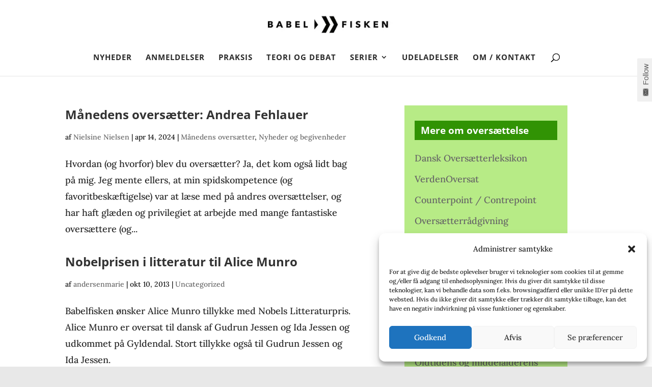

--- FILE ---
content_type: text/css
request_url: https://babelfisken.dk/wp-content/plugins/subscribe-by-email/assets//css/follow-button/follow-button.css?ver=20131129
body_size: 547
content:
/** Tab **/
#sbe-follow {
	display:block;
	z-index: 999000;
	position: fixed;
	width:210px;
}

.sbe-follow-link {
	-webkit-border-top-left-radius: 3px;
	-webkit-border-top-right-radius: 3px;
	-moz-border-radius-topleft: 3px;
	-moz-border-radius-topright: 3px;
	border-top-left-radius: 3px;
	border-top-right-radius: 3px;
	overflow:hidden;
	display: block;
	padding: 10px 10px 16px 10px;
	float: left;
	text-decoration: none !important;
	font-family:proxima-nova-soft, Verdana, sans-serif;
	border: 0;
	line-height: 14px;
	font-size:15px;
	outline: none;
	z-index: 50;
	cursor: pointer;
	position: relative;
	top: 2px;
}

.sbe-follow-link span {
	display: inline-block;
	padding-left: 23px;
}

.sbe-follow-link:hover {
}

/** Secondary wrap **/
#sbe-follow-wrap {
	float:left;
	padding: 15px;
	margin-top: 37px;
	position: relative;
	top:-37px;
	-moz-border-radius: 2px 0 0 0;
	-webkit-border-radius: 2px 0 0 0;
	-o-border-radius: 2px 0 0 0;
	-ms-border-radius: 2px 0 0 0;
	border-radius: 2px;
	z-index: 999999;
	line-height: 25px;
	min-height: 145px;
}

#sbe-follow-wrap h2 {
    font-size: 18px;
    margin-bottom: 0.7em;
}

#sbe-follow-wrap p {
	margin: 0.5em 0;
	font-size:13px;
}

/** Fields **/
.sbe-follow-form-field-title {
	margin-bottom:3px;
}
.sbe-follow-form-field {
	margin-bottom:15px;
    outline: none;
    width:94%;
    box-sizing: border-box;
	padding: 3px 6px;
}

.sbe-follow-form-field::-webkit-input-placeholder {
}
.sbe-follow-form-field:-moz-placeholder {
}
.sbe-follow-form-field::-moz-placeholder {
}
.sbe-follow-form-field:-ms-input-placeholder {
}

.sbe-widget-form-field:focus {}

/** Submit button **/
.sbe-follow-form-submit-container {
	margin-top:20px;
	text-align:right;
}
.sbe-follow-form-submit-container .sbe-follow-form-submit {
	padding: 5px 10px;
	line-height: 1.0;
	font-weight: normal;
	font-size: 12px;
	-webkit-border-radius: 3px;
	-moz-border-radius: 3px;
	border-radius: 3px;
	text-decoration: none;
	vertical-align: middle;
	box-shadow:none;
	border-left:none;
	border-right:none;
	cursor: pointer;
}
.sbe-follow-form-submit-container .sbe-follow-form-submit:hover {

}
.sbe-follow-form-submit-container .sbe-follow-form-submit:active {
}

/** Errors/updates **/
.sbe-follow-error {
	padding: 9px;
	font-size: 12px;
	-webkit-border-radius: 3px;
	-moz-border-radius: 3px;
	border-radius: 3px;
	list-style: none;
	margin: 0;
}
.sbe-follow-updated {}
.sbe-screen-reader-text {
	position: absolute;
	margin: -1px;
	padding: 0;
	height: 1px;
	width: 1px;
	overflow: hidden;
	clip: rect(0 0 0 0);
	border: 0;
	word-wrap: normal !important;
}


/* 343302-1535956946 */

--- FILE ---
content_type: text/css
request_url: https://babelfisken.dk/wp-content/plugins/subscribe-by-email/assets//css/shortcode.css?ver=20140212
body_size: 139
content:
.sbe-shortcode-subscribe-form input[type="text"],
.sbe-shortcode-subscribe-form input[type="email"] {
	width:100%;
	box-sizing:border-box;
}
.sbe-shortcode-subscribe-form .sbe-shortcode-form-field-title,
.sbe-shortcode-subscribe-form label {
	margin-top:15px;
}

.sbe-shortcode-subscribe-form label {
	display: inline-block;
}

.sbe-shortcode-form-submit {
	margin-top:15px;
}
.sbe-shortcode-error,.sbe-shortcode-updated {
	width: 97%;
	border-width: 1px;
	border-style: solid;
	padding: 5px;
	border-radius: 3px;
	-webkit-box-sizing: border-box;
	-moz-box-sizing: border-box;
	-ms-box-sizing: border-box;
	box-sizing: border-box;
	list-style:none;
	margin:0;
}

.sbe-shortcode-error {
	background-color: #FFEBE8;
	border-color: #C00;
	color:black;

}

.sbe-shortcode-updated {
	background-color: #DEFFCC;
	border-color: #60B854;
	color:black;
}
.sbe-screen-reader-text {
	position: absolute;
	margin: -1px;
	padding: 0;
	height: 1px;
	width: 1px;
	overflow: hidden;
	clip: rect(0 0 0 0);
	border: 0;
	word-wrap: normal !important;
}


/* 343302-1535956946 */